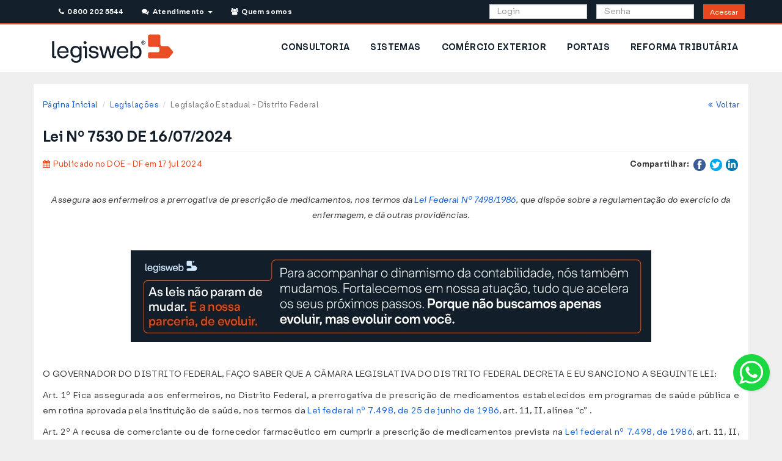

--- FILE ---
content_type: text/css
request_url: https://www.legisweb.com.br/css/noticias.css?v=035
body_size: -1221
content:
/*.ultimas_noticias{
    margin: 15px 0;
}
.ultimas_noticias p{
    margin-bottom: 0 !important;
    background-image: url('/img/orange_arrow.gif');
        background-repeat: no-repeat;
        background-position: 0px 8px;
        padding: 0 0 0 10px;
}
.ultimas_noticias a{
    text-decoration: none;
    color: #666;
}
.ultimas_noticias time{
    padding: 0 0 0 15px;
}
.ultimas_noticias time a{
    color: var(--primary-color);
    text-decoration: none;
}
.ultimas_noticias p a{
    color: #333;
    text-decoration: none;
}
.ultimas_noticias p a:hover{
    color: var(--primary-color);
}*/

.ultimas_noticias{
    font-size: 14px;
    color: #333;
}

.ultimas_noticias a{
    color: #333;
}


.not_cat6{
    color: #b51205 !important;
}

.not_cat5{
    color: #888 !important;
}

.not_cat2{
    color: var(--secondary-color) !important;
}

.not_cat1{
    color: var(--primary-color) !important;
}

.not_cat3{
    color: var(--success-dark-border-color) !important;
}

.not_cat4{
    color: #220044 !important;
}

.share_not.list-inline>li {
    padding-left: 2px;
    padding-right: 2px;
}

.txt_noticia{
    font-size: 14px;
    line-height: 25px;
    text-align: justify;
}

--- FILE ---
content_type: application/x-javascript
request_url: https://www.clarity.ms/tag/mqfuowznqg?ref=gtm2
body_size: 958
content:
!function(c,l,a,r,i,t,y){function sync(){(new Image).src="https://c.clarity.ms/c.gif"}"complete"==document.readyState?sync():window.addEventListener("load",sync);a[c]("metadata",(function(){a[c]("set","C_IS","0")}),!1,!0);if(a[c].v||a[c].t)return a[c]("event",c,"dup."+i.projectId);a[c].t=!0,(t=l.createElement(r)).async=!0,t.src="https://www.clarity.ms/s/0.8.47-beta/clarity.js",(y=l.getElementsByTagName(r)[0]).parentNode.insertBefore(t,y),a[c]("start",i),a[c].q.unshift(a[c].q.pop()),a[c]("set","C_IS","0")}("clarity",document,window,"script",{"projectId":"mqfuowznqg","upload":"https://www.clarity.ms/eus-c/collect","expire":365,"cookies":["_uetmsclkid","_uetvid","_clck"],"track":true,"content":true,"unmask":["body"],"report":"https://www.clarity.ms/report-err/eus2-tag","keep":["msclkid"],"dob":2205});